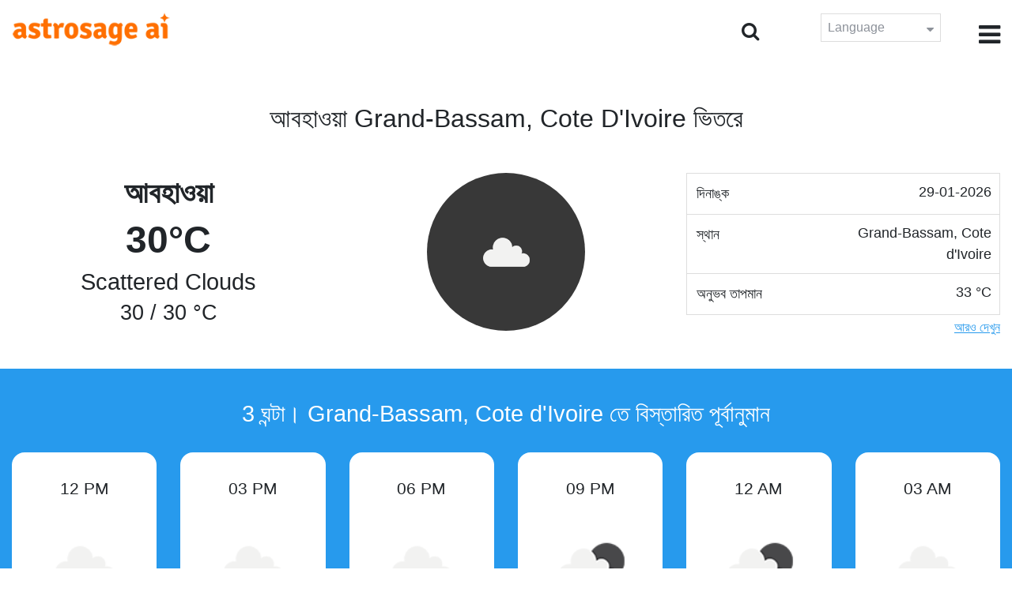

--- FILE ---
content_type: text/html;charset=UTF-8
request_url: https://time.astrosage.com/weather/grand-bassam?language=bn
body_size: 3547
content:





<!DOCTYPE html>
<html>




<head>
<meta charset="UTF-8">
<meta name="viewport" content="width=device-width, initial-scale=1">
<title>আবহাওয়া Grand-Bassam Cote d'Ivoire তে, Grand-Bassam Cote d'Ivoire আবহাওয়ার পূর্বানুমান, বর্তমান আবহাওয়া Grand-Bassam Cote d'Ivoire </title>
<meta name="description" content="আজকের আবহাওয়ার জন্য তৈরী হয়ে যাও। দিনের জন্য Grand-Bassam Cote d'Ivoire, Cote d'Ivoire র জন্য বর্তমান আবহাওয়ার স্থিতি প্রাপ্ত করুন। এছাড়া Grand-Bassam Cote d'Ivoire তে 3 দিনের বিস্তারিত পূর্বানুমান দেখুন।" />
<meta name="keywords" content="আবহাওয়া Grand-Bassam Cote d'Ivoire তে, Grand-Bassam Cote d'Ivoireআবহাওয়ার পূর্বানুমান, Grand-Bassam Cote d'Ivoire তে বর্তমান আবহাওয়া, আবওয়ার আপডেট " />

<link rel="icon" href="/favicon.ico?v=2" type="image/x-icon" />
<link rel="stylesheet" href="/css/bootstrap.min.css">
<link rel="stylesheet" href="https://cdnjs.cloudflare.com/ajax/libs/font-awesome/4.7.0/css/font-awesome.min.css">
<link type="text/css" rel="stylesheet" href="/css/jquery.autocomplete.css" />
<link rel="stylesheet" href="/css/clock.css">
<link rel="stylesheet" href="/css/app.css">
<link rel="stylesheet" href="/css/style.css">

<script type='text/javascript'	src='/js/jquery.min.js'></script>
</head>
<body>



<header class="header">  
	<div class="container-fluid">
            <div class="row">
            <div class="col-md-3 col-sm-2 col-3"> 
                  <div class="logo">
                  <a href="https://www.astrosage.com">
                     <img src="https://www.astrosage.com/images/logo-lg.png" alt="logo" />
                     </a>
                  </div>
               </div>
               <div class="col-md-9 col-sm-10 col-9"> 
               <div class="serch-test">
               
                <input type="hidden" id="jsurl" value="weather">
                <input type="hidden" id="lang" value="bn">
                <div class="search-icon">
                  <form class="search-form" role="search" >
                    <div class="form-group call-class pull-right" id="search-id">
                   
                      <input type="text" class="form-control form-set" placeholder="খোঁজ" name="searchBox" id="searchBox" required>
                      <input type="hidden" name="language" value="bn">
                      <button type="submit" class="form-control from-class form-control-submit">দেখুন</button>
                      <span class="search-label"><i class="fa fa-search"></i></span>
                    </div>
                  </form>
                  </div> 
                  
                  </div>
               <div class="lang-dwn">
                <div class="langset"><span class="p-r">Language <i class="fa fa-caret-down" aria-hidden="true"></i></span></div>
                <ul class="langdrp">
                 
                 
                 
                 
                 
                 
                 
                 
                 
                 
                 
                 
                    <li> <a href="/weather/grand-bassam?language=en" title="English">English</a></li>
                  	<li> <a href="/weather/grand-bassam?language=hi" title="हिंदी">हिंदी</a></li>
                  	<li> <a href="/weather/grand-bassam?language=ta" title="Tamil">தமிழ்</a></li>
                  	<li> <a href="/weather/grand-bassam?language=te" title="Telugu">తెలుగు</a></li>
                  	<li> <a href="/weather/grand-bassam?language=ka" title="Kannada">ಕನ್ನಡ</a></li>
                  	<li> <a href="/weather/grand-bassam?language=ml" title="Malayalam">മലയാളം</a></li>
                  	<li> <a href="/weather/grand-bassam?language=gu" title="Gujarati">ગુજરાતી</a></li>
                  	<li> <a href="/weather/grand-bassam?language=mr" title="Marathi">मराठी</a></li>
                  	<li> <a href="/weather/grand-bassam?language=bn" title="Bengali">বাংলা</a></li>
                </ul>
                </div>
               <div class="menu-bar">
                  <div class="menu-icon"><i class="fa fa-bars" aria-hidden="true"></i></div>
                  <div class="menu-nav"> 
                  <ul> 
                  <div class="close-icon"> <i class="fa fa-times" aria-hidden="true"></i> </div>
                  <div class="fdg"> 
	                  <li> <a href="/?language=bn"> হোম  </a></li>
					  <li> <a href="https://www.astrosage.com/2026/horoscope-2026.asp">Horoscope 2026</a></li>
                  	  <li> <a href="https://www.astrosage.com/2026/rashifal-2026.asp">Rashifal 2026</a></li>
	                  <li> <a href="/holidays?language=bn">ছুটি </a></li>
	                  <li> <a href="/calendar?language=bn">ক্যালেন্ডার</a></li>
	                  <li> <a href="/calendar/monthly?language=bn">মাসিক ক্যালেন্ডার</a></li>
                  </div>
                  <div class="fdg">
                  	<li> <a href="https://www.astrosage.com">AstroSage</a></li>
                  	<li> <a href="https://varta.astrosage.com/talk-to-astrologers">Talk to Astrologer</a></li>                 
                  	<li> <a href="https://panchang.astrosage.com/calendars/indiancalendar?date=2026&language=en">Calendar 2026</a></li>
                  </div>
                  </ul>
                  </div>
                  </div>
               </div>
               
            </div>
         </div>
</header>
  <script>
$(document).ready(function(){
  $(".langset").click(function(){
    $(".langdrp").slideToggle();
  });
});
</script>           
               
<section class="weather-section bg-white weth-set">
         <div class="container-fluid">
         <div class="cityNames">
         <h1 class="text-center" style="text-transform: capitalize">আবহাওয়া Grand-Bassam, Cote d'Ivoire ভিতরে</h1>
         </div>
            <div class="row">
               <div class="col-sm-4">
                  <div class="wt-situation text-center">
                     <div class="wt-w"> আবহাওয়া  </div>
                     <div class="wt-n"> 30°C </div>
                     <div class="wt-c text-capitalize"> scattered clouds  </div>
                     <div class="wt-sn"> 30 / 30&nbsp;°C  </div>
                  </div>
               </div>
               <div class="col-sm-4">
                  <div class="wt-circle">
                     <div class="wt-img">
                        <img src="http://openweathermap.org/img/wn/03d@2x.png" alt="weather" />
                     </div>
                  </div>
               </div>
               <div class="col-sm-4">
               <div class="set-data">
               <div class="set-left"> দিনাঙ্ক </div> <div class="set-right"> 29-01-2026 </div>
               </div>
               <div class="set-data">
               <div class="set-left"> স্থান  </div> <div class="set-right"> Grand-Bassam, Cote d'Ivoire </div>
               </div>
               <div class="set-data">
               <div class="set-left"> অনুভব তাপমান </div> <div class="set-right"> 33&nbsp;°C </div>
               </div>
               <div class="date-t-none" id="more">
               <div class="set-data">
               <div class="set-left"> হওয়ার গতি </div> <div class="set-right"> 3.57&nbsp;m/s </div>
               </div>
              
               <div class="set-data ">
               <div class="set-left"> হওয়ার দিশা </div> <div class="set-right"> WSW </div>
               </div>
               <div class="set-data">
               <div class="set-left"> দৃশ্যতা </div> <div class="set-right">  10.0&nbsp;km </div>
               </div>
               <div class="set-data">
               <div class="set-left"> চাপ </div> <div class="set-right"> 1014&nbsp;hPa </div>
               </div>
               <div class="set-data">
               <div class="set-left"> মনুষ্যত্য </div> <div class="set-right"> 62&nbsp;% </div>
               </div>  
               </div>
               <span id="dots"></span>
                <button class="date-t-show" onclick="myFunction()" id="myBtn"> আরও দেখুন </button>
                </div>
            </div>
         </div>
      </section>
      <input type="hidden" id="morev" value="আরও দেখুন">
      <input type="hidden" id="lessv" value="কম দেখুন">
        <section class="sun-day-section bg-blue">
         <div class="container-fluid">
                     <h2 class="text-center text-white pb-4">3 ঘন্টা। Grand-Bassam, Cote d'Ivoire তে বিস্তারিত পূর্বানুমান </h2>
                     <div class="row">
                     
                     <div class="col-md-2">
                           <div class="sun-sunset sun-set bg-white">
                           <p>12 PM</p>
                           <img src="http://openweathermap.org/img/wn/03d@2x.png">
                           <h4 class="text-capitalize">scattered clouds</h4>
                           <p>30&nbsp;°C</p>
                           </div>
                        </div>
                        
                     <div class="col-md-2">
                           <div class="sun-sunset sun-set bg-white">
                           <p>03 PM</p>
                           <img src="http://openweathermap.org/img/wn/03d@2x.png">
                           <h4 class="text-capitalize">scattered clouds</h4>
                           <p>30&nbsp;°C</p>
                           </div>
                        </div>
                        
                     <div class="col-md-2">
                           <div class="sun-sunset sun-set bg-white">
                           <p>06 PM</p>
                           <img src="http://openweathermap.org/img/wn/03d@2x.png">
                           <h4 class="text-capitalize">scattered clouds</h4>
                           <p>29&nbsp;°C</p>
                           </div>
                        </div>
                        
                     <div class="col-md-2">
                           <div class="sun-sunset sun-set bg-white">
                           <p>09 PM</p>
                           <img src="http://openweathermap.org/img/wn/02n@2x.png">
                           <h4 class="text-capitalize">few clouds</h4>
                           <p>27&nbsp;°C</p>
                           </div>
                        </div>
                        
                     <div class="col-md-2">
                           <div class="sun-sunset sun-set bg-white">
                           <p>12 AM</p>
                           <img src="http://openweathermap.org/img/wn/02n@2x.png">
                           <h4 class="text-capitalize">few clouds</h4>
                           <p>27&nbsp;°C</p>
                           </div>
                        </div>
                        
                     <div class="col-md-2">
                           <div class="sun-sunset sun-set bg-white">
                           <p>03 AM</p>
                           <img src="http://openweathermap.org/img/wn/03n@2x.png">
                           <h4 class="text-capitalize">scattered clouds</h4>
                           <p>26&nbsp;°C</p>
                           </div>
                        </div>
                        
                     </div>
                  </div>
                 </section>
           <section class="sun-day-section sun-dy">
           <div class="container-fluid">
                     <h2 class="text-center pb-4">3 দিন Grand-Bassam, Cote d'Ivoire তে বিস্তারিত পূর্বানুমান </h2>
                     <div class="table-responsive table-blog">
                     <table class="table table-bordered text-center h4">
                     <thead>
                     <tr>
                     <th>দিনাঙ্ক</th>
                     <th>এই রকম অনুভব</th>
                     <th>তাপমান অধিকতর / নূন্যতম</th>
                     <th>অনুভব তাপমান</th>
                     <th>হওয়ার গতি</th>
                     <th>হওয়ার দিশা</th>
                     <th>দৃশ্যতা</th>
                     <th>চাপ</th>
                     <th>মনুষ্যত্য</th>
                     </tr>
                     </thead>
                     
                        <tr>
                           <td> 
                              Fri 30
                           </td>
                           <td> 
                              <img src=http://openweathermap.org/img/wn/01n@2x.png>
                              <p class="text-capitalize">clear sky</p>
                           </td>
                           <td> 29 / 26&nbsp;°C </td>
                           <td>30&nbsp;°C </td>
                           <td>5.14&nbsp;m/s</td>
                           <td>SW</td>
                           <td>10.0&nbsp;km</td>
                           <td>1012&nbsp;hPa</td>
                           <td>85&nbsp;%</td>
                        </tr>
                        
                        <tr>
                           <td> 
                              Sat 31
                           </td>
                           <td> 
                              <img src=http://openweathermap.org/img/wn/01n@2x.png>
                              <p class="text-capitalize">clear sky</p>
                           </td>
                           <td> 29 / 26&nbsp;°C </td>
                           <td>30&nbsp;°C </td>
                           <td>4.9&nbsp;m/s</td>
                           <td>SW</td>
                           <td>10.0&nbsp;km</td>
                           <td>1012&nbsp;hPa</td>
                           <td>82&nbsp;%</td>
                        </tr>
                        
                        <tr>
                           <td> 
                              Sun 01
                           </td>
                           <td> 
                              <img src=http://openweathermap.org/img/wn/04n@2x.png>
                              <p class="text-capitalize">overcast clouds</p>
                           </td>
                           <td> 30 / 26&nbsp;°C </td>
                           <td>30&nbsp;°C </td>
                           <td>4.13&nbsp;m/s</td>
                           <td>SSW</td>
                           <td>10.0&nbsp;km</td>
                           <td>1012&nbsp;hPa</td>
                           <td>81&nbsp;%</td>
                        </tr>
                        
                     </table>
                  </div>
                  </div>
                  </section>
      
<footer class="footer bg-white">
	<div class="container-fluid">
		<div class="row">
			<div class="col-sm-12 text-center">
				<a href="https://www.astrosage.com/about-us.asp">আমাদের ব্যাপারে জানুন</a>	 | 	
				<a href="https://www.astrosage.com/contactUs.asp">যোগাযোগ করুন</a>	| 	
				<a href="https://www.astrosage.com/terms-conditions.asp">নিয়ম আর শর্ত</a> | 			
				<a href="https://www.astrosage.com/privacy-policy.asp">গোপনীয়তা নীতি</a> 
			</div>
		</div>
		<div class="row margin-t">
		<div class="col-sm-12 text-center">
			All copyrights reserved © <script>document.write(new Date().getFullYear());</script> AstroSage.com
		</div>
		
	</div>
	</div>
</footer>
	<script type='text/javascript' src='/js/bootstrap.min.js'></script>
<script type='text/javascript' src='/js/jquery.autocomplete.js'></script>
<script type='text/javascript' src='/js/custom.js'></script>
<script type='text/javascript' src='/js/timemaster.js'></script>
<!-- Google tag (gtag.js) -->
<!-- Google tag (gtag.js) -->
<script async src="https://www.googletagmanager.com/gtag/js?id=G-85F0YCQCT4"></script>
<script>
  window.dataLayer = window.dataLayer || [];
  function gtag(){dataLayer.push(arguments);}
  gtag('js', new Date());

  gtag('config', 'G-85F0YCQCT4');
</script>
<!-- Google tag (2 gtag.js) -->
<script async src="https://www.googletagmanager.com/gtag/js?id=UA-245702-1"></script>
<script>
    window.dataLayer = window.dataLayer || [];
    function gtag() { dataLayer.push(arguments); }
    gtag('js', new Date());

    gtag('config', 'UA-245702-1');
</script>
	
	<script>
function myFunction() {
  var dots = document.getElementById("dots");
  var moreText = document.getElementById("more");
  var btnText = document.getElementById("myBtn");
  if (dots.style.display === "none") {
    dots.style.display = "inline";
    btnText.innerHTML = document.getElementById("morev").value;
    moreText.style.display = "none";
  } else {
    dots.style.display = "none";
    btnText.innerHTML = document.getElementById("lessv").value;
    moreText.style.display = "inline";
  }
}
</script>
<script defer src="https://static.cloudflareinsights.com/beacon.min.js/vcd15cbe7772f49c399c6a5babf22c1241717689176015" integrity="sha512-ZpsOmlRQV6y907TI0dKBHq9Md29nnaEIPlkf84rnaERnq6zvWvPUqr2ft8M1aS28oN72PdrCzSjY4U6VaAw1EQ==" data-cf-beacon='{"version":"2024.11.0","token":"11b52c72f99c40a6888c6faf52ab6e6a","r":1,"server_timing":{"name":{"cfCacheStatus":true,"cfEdge":true,"cfExtPri":true,"cfL4":true,"cfOrigin":true,"cfSpeedBrain":true},"location_startswith":null}}' crossorigin="anonymous"></script>
</body>
</html>